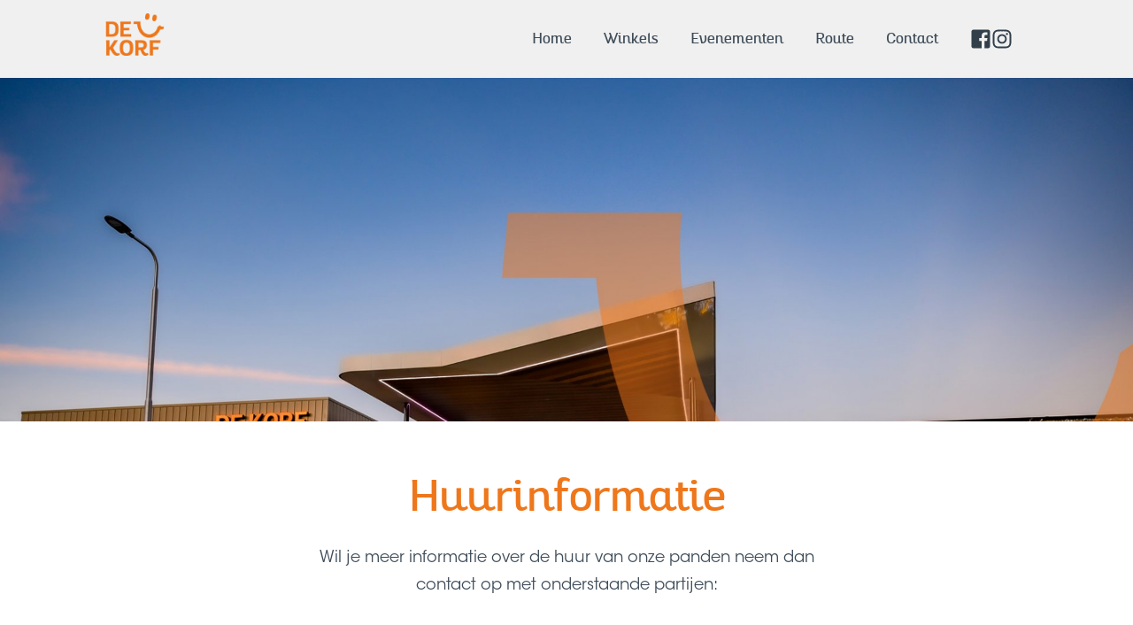

--- FILE ---
content_type: text/html
request_url: https://www.winkelcentrumdekorf.nl/huurinformatie/
body_size: 5265
content:
<!DOCTYPE html>
<html lang="nl">
    <head>
        <title>Huurinformatie - Winkelcentrum De Korf</title>
<meta charset="utf-8">
<meta name="viewport" content="width=device-width, initial-scale=1.0">
<meta property="og:title" content="Huurinformatie">
<meta property="og:type" content="website">
<meta property="og:updated_time" content="1764748041">
<meta name="twitter:title" content="Huurinformatie">
        <link rel="shortcut icon" type="image/png" href="/assets/files/favicon-dekorf.png">
        <link rel="canonical" href="https://www.winkelcentrumdekorf.nl/huurinformatie/">
        <link rel="preload" href="/assets/fonts/roboto/roboto-light.woff2" as="font" type="font/woff2" crossorigin="anonymous">
<link rel="preload" href="/assets/fonts/roboto/roboto-medium.woff2" as="font" type="font/woff2" crossorigin="anonymous">
<link rel="preload" href="/assets/fonts/roboto/roboto-regular.woff2" as="font" type="font/woff2" crossorigin="anonymous">
<link rel="stylesheet" href="/assets/css/fonts.css?v=1764748041">
        <link rel="stylesheet" href="/assets/css/website.css?v=1764748041">
        <link rel="stylesheet" href="/assets/css/page-787842.css?v=1764748041">
        <script>
    const LANGUAGE_CODE = 'nl';
</script>
<script src="/assets/vendors/jquery/jquery.min.js"></script>
        <style>
@font-face {
font-family: 'roboto-medium';
font-style: normal;
font-weight: normal;
src: url('/assets/files/altair-regular-webfont.woff') format('woff');
}
</style>

<style>
@font-face {
font-family: 'roboto-regular';
font-style: normal;
font-weight: normal;
src: url('/assets/files/itcavantgardestd-bk.woff') format('woff');
}
</style>
<!-- Google tag (gtag.js) -->
<script async src="https://www.googletagmanager.com/gtag/js?id=G-EPY1PBFRVN"></script>
<script>
  window.dataLayer = window.dataLayer || [];
  function gtag(){dataLayer.push(arguments);}
  gtag('js', new Date());

  gtag('config', 'G-EPY1PBFRVN');
</script>
        
        <script src="/js/script.js" defer data-domain="winkelcentrumdekorf.nl"></script>
        
    </head>
    <body>
        
        
        <div class="page" id="page-787842">
		<header class="block-114-1 light" data-sticky="sticky">
			<div class="container">
				<div class="row row-xs-split">
					<div class="col col-1">
						<a class="media-1 dark" href="/">
							<img src="/assets/files/de-korf-logo-oranje.png" srcset="/assets/files/de-korf-logo-oranje.480x0x0x100.png 480w, /assets/files/de-korf-logo-oranje.960x0x0x100.png 960w, /assets/files/de-korf-logo-oranje.1920x0x0x100.png 1920w, /assets/files/de-korf-logo-oranje.png 1921w" sizes="(max-width: 480px) 480px, (max-width: 960px) 960px, (max-width: 1920px) 1920px, 1921px" alt>
						</a>
					</div>
					<div class="col col-2">
						<div class="menu" data-menu_hamburger_size="sm">
							<nav class="menu-1 dark default-menu" data-levels="3">
								<ul><li class="page-472962"><a href="/">Home</a></li><li class="has-submenu page-472963"><a href="/winkels/">Winkels</a><div class="dropdown-menu-3 light dropdown-menu" data-align_vertical="block_bottom"><ul><li class="has-submenu page-472996"><a href="/winkels/fashion/">Fashion</a><ul><li class="page-476484"><a href="/winkels/fashion/boetiek-115/">Boetiek 115</a></li><li class="page-475431"><a href="/winkels/fashion/image-deux/">Image deux</a></li><li class="page-476485"><a href="/winkels/fashion/inside-women-s-fashion/">Inside women&rsquo;s fashion</a></li><li class="page-476486"><a href="/winkels/fashion/kledingreparatie-de-korf/">Kledingreparatie De Korf</a></li><li class="page-476487"><a href="/winkels/fashion/sluimer-schoenen/">Sluimer Schoenen</a></li><li class="page-632546"><a href="/winkels/fashion/wolfje-kids-conceptstore/">Wolfje Kids Conceptstore</a></li><li class="page-479297"><a href="/winkels/fashion/zeeman/">Zeeman</a></li></ul></li><li class="has-submenu page-472997"><a href="/winkels/food/">Food</a><ul><li class="page-479287"><a href="/winkels/food/bakker-casteleijn/">Bakker Casteleijn</a></li><li class="page-575685"><a href="/winkels/food/de-koopman-krimpen/">De Koopman Krimpen</a></li><li class="page-478934"><a href="/winkels/food/jumbo/">Jumbo</a></li><li class="page-476492"><a href="/winkels/food/lidl/">Lidl</a></li><li class="page-476493"><a href="/winkels/food/mitra-krimpen/">Mitra Krimpen</a></li><li class="page-476494"><a href="/winkels/food/slagerij-mourik/">Slagerij Mourik</a></li><li class="page-617042"><a href="/winkels/food/zuivelhoeve/">Zuivelhoeve</a></li></ul></li><li class="has-submenu page-472998"><a href="/winkels/horeca/">Horeca</a><ul><li class="page-476495"><a href="/winkels/horeca/eetcafe-de-bruin/">Eetcaf&eacute; de Bruin</a></li><li class="page-476496"><a href="/winkels/horeca/lunchroom-kruimeltje/">Lunchroom Kruimeltje</a></li><li class="page-476497"><a href="/winkels/horeca/lunchbistro-la-retraite/">Lunchbistro La Retraite</a></li><li class="page-478935"><a href="/winkels/horeca/new-york-pizza/">New York Pizza</a></li><li class="page-476499"><a href="/winkels/horeca/peking-garden/">Peking Garden</a></li><li class="page-1037798"><a href="/winkels/horeca/sushi-eight-krimpen/">Sushi Eight Krimpen</a></li></ul></li><li class="has-submenu page-473000"><a href="/winkels/verzorging/">Verzorging</a><ul><li class="page-635916"><a href="/winkels/verzorging/beauty-en-barbershop-de-korf/">Beauty- en Barbershop De Korf</a></li><li class="page-476523"><a href="/winkels/verzorging/dixalon-beauty-op-maat/">Dixalon beauty op Maat</a></li><li class="page-964091"><a href="/winkels/verzorging/dojo-fudo-shin/">Dojo Fudo Shin</a></li><li class="page-476524"><a href="/winkels/verzorging/kruidvat/">Kruidvat</a></li><li class="page-476525"><a href="/winkels/verzorging/van-nes-optiek/">Van Nes Optiek</a></li></ul></li><li class="has-submenu page-472999"><a href="/winkels/wonen/">Wonen</a><ul><li class="page-479305"><a href="/winkels/wonen/action/">Action</a></li><li class="page-476527"><a href="/winkels/wonen/atlas-computers/">Atlas Computers</a></li><li class="page-476528"><a href="/winkels/wonen/de-vier-jaargetijden/">De Vier Jaargetijden</a></li><li class="page-476658"><a href="/winkels/wonen/discus-vonk/">Discus Vonk</a></li><li class="page-646622"><a href="/winkels/wonen/books-gifts-arnold-de-jongste/">Books &amp; Gifts Arnold de Jongste</a></li></ul></li></ul></div></li><li class="has-submenu page-472994"><a href="/evenementen/">Evenementen</a><div class="dropdown-menu-3 light dropdown-menu" data-align_vertical="block_bottom"><ul><li class="page-1344821"><a href="/evenementen/evenementen-in-verleden/">Evenementen (in verleden)</a></li></ul></div></li><li class="page-472995"><a href="/route/">Route</a></li><li class="page-472964"><a href="/contact/">Contact</a></li></ul>
								<div class="icon-wrapper">
									<a class="icon-3 dark" target="_blank" href="https://www.facebook.com/winkelcentrumdekorf" data-color="fill">
										<svg xmlns="http://www.w3.org/2000/svg" viewBox="0 0 448 512" id="svg-bvcqcur1h7gonmv21hvhs0lcmspqm936"><path d="M448 80v352c0 26.5-21.5 48-48 48h-85.3V302.8h60.6l8.7-67.6h-69.3V192c0-19.6 5.4-32.9 33.5-32.9H384V98.7c-6.2-.8-27.4-2.7-52.2-2.7-51.6 0-87 31.5-87 89.4v49.9H184v67.6h60.9V480H48c-26.5 0-48-21.5-48-48V80c0-26.5 21.5-48 48-48h352c26.5 0 48 21.5 48 48z"/></svg>
									</a>
									<a class="icon-3 dark" href="https://www.instagram.com/winkelcentrumdekorf/?hl=nl" target="_blank" data-color="fill">
										<svg xmlns="http://www.w3.org/2000/svg" viewBox="0 0 448 512" id="svg-qghkv7yj57pqu8iqj4ccgiourhz5t3su"><path d="M224.1 141c-63.6 0-114.9 51.3-114.9 114.9s51.3 114.9 114.9 114.9S339 319.5 339 255.9 287.7 141 224.1 141zm0 189.6c-41.1 0-74.7-33.5-74.7-74.7s33.5-74.7 74.7-74.7 74.7 33.5 74.7 74.7-33.6 74.7-74.7 74.7zm146.4-194.3c0 14.9-12 26.8-26.8 26.8-14.9 0-26.8-12-26.8-26.8s12-26.8 26.8-26.8 26.8 12 26.8 26.8zm76.1 27.2c-1.7-35.9-9.9-67.7-36.2-93.9-26.2-26.2-58-34.4-93.9-36.2-37-2.1-147.9-2.1-184.9 0-35.8 1.7-67.6 9.9-93.9 36.1s-34.4 58-36.2 93.9c-2.1 37-2.1 147.9 0 184.9 1.7 35.9 9.9 67.7 36.2 93.9s58 34.4 93.9 36.2c37 2.1 147.9 2.1 184.9 0 35.9-1.7 67.7-9.9 93.9-36.2 26.2-26.2 34.4-58 36.2-93.9 2.1-37 2.1-147.8 0-184.8zM398.8 388c-7.8 19.6-22.9 34.7-42.6 42.6-29.5 11.7-99.5 9-132.1 9s-102.7 2.6-132.1-9c-19.6-7.8-34.7-22.9-42.6-42.6-11.7-29.5-9-99.5-9-132.1s-2.6-102.7 9-132.1c7.8-19.6 22.9-34.7 42.6-42.6 29.5-11.7 99.5-9 132.1-9s102.7-2.6 132.1 9c19.6 7.8 34.7 22.9 42.6 42.6 11.7 29.5 9 99.5 9 132.1s2.7 102.7-9 132.1z"/></svg>
									</a>
									
									
									
									
								</div>
							</nav>
							<div class="control-1 dark hamburger-menu-handler" data-color="fill">
								<svg xmlns="http://www.w3.org/2000/svg" viewBox="0 0 448 512" id="svg-yuzclnp48154c7ri19762wvbkd78dpy9"><path d="M16 132h416c8.837 0 16-7.163 16-16V76c0-8.837-7.163-16-16-16H16C7.163 60 0 67.163 0 76v40c0 8.837 7.163 16 16 16zm0 160h416c8.837 0 16-7.163 16-16v-40c0-8.837-7.163-16-16-16H16c-8.837 0-16 7.163-16 16v40c0 8.837 7.163 16 16 16zm0 160h416c8.837 0 16-7.163 16-16v-40c0-8.837-7.163-16-16-16H16c-8.837 0-16 7.163-16 16v40c0 8.837 7.163 16 16 16z"/></svg>
							</div>
							<nav class="hamburger-menu-1 dark hamburger-menu" data-levels="3">
								<div class="control-1 light hamburger-menu-close" data-color="fill">
									<svg xmlns="http://www.w3.org/2000/svg" viewBox="0 0 352 512" id="svg-fi4yg3wxedau0m9ttkiuzrm68s37m88c"><path d="M242.72 256l100.07-100.07c12.28-12.28 12.28-32.19 0-44.48l-22.24-22.24c-12.28-12.28-32.19-12.28-44.48 0L176 189.28 75.93 89.21c-12.28-12.28-32.19-12.28-44.48 0L9.21 111.45c-12.28 12.28-12.28 32.19 0 44.48L109.28 256 9.21 356.07c-12.28 12.28-12.28 32.19 0 44.48l22.24 22.24c12.28 12.28 32.2 12.28 44.48 0L176 322.72l100.07 100.07c12.28 12.28 32.2 12.28 44.48 0l22.24-22.24c12.28-12.28 12.28-32.19 0-44.48L242.72 256z"/></svg>
								</div>
								<div class="container">
									<div class="row">
										<div class="col col-11">
											<a class="media-1 light" href="/">
							<img src="/assets/files/de-korf-logo-wit.svg" alt>
						</a>
											<div class="items">
												<ul><li class="page-472962"><a href="/">Home</a></li><li class="has-submenu page-472963"><a href="/winkels/">Winkels</a><ul><li class="has-submenu page-472996"><a href="/winkels/fashion/">Fashion</a><ul><li class="page-476484"><a href="/winkels/fashion/boetiek-115/">Boetiek 115</a></li><li class="page-475431"><a href="/winkels/fashion/image-deux/">Image deux</a></li><li class="page-476485"><a href="/winkels/fashion/inside-women-s-fashion/">Inside women&rsquo;s fashion</a></li><li class="page-476486"><a href="/winkels/fashion/kledingreparatie-de-korf/">Kledingreparatie De Korf</a></li><li class="page-476487"><a href="/winkels/fashion/sluimer-schoenen/">Sluimer Schoenen</a></li><li class="page-632546"><a href="/winkels/fashion/wolfje-kids-conceptstore/">Wolfje Kids Conceptstore</a></li><li class="page-479297"><a href="/winkels/fashion/zeeman/">Zeeman</a></li></ul></li><li class="has-submenu page-472997"><a href="/winkels/food/">Food</a><ul><li class="page-479287"><a href="/winkels/food/bakker-casteleijn/">Bakker Casteleijn</a></li><li class="page-575685"><a href="/winkels/food/de-koopman-krimpen/">De Koopman Krimpen</a></li><li class="page-478934"><a href="/winkels/food/jumbo/">Jumbo</a></li><li class="page-476492"><a href="/winkels/food/lidl/">Lidl</a></li><li class="page-476493"><a href="/winkels/food/mitra-krimpen/">Mitra Krimpen</a></li><li class="page-476494"><a href="/winkels/food/slagerij-mourik/">Slagerij Mourik</a></li><li class="page-617042"><a href="/winkels/food/zuivelhoeve/">Zuivelhoeve</a></li></ul></li><li class="has-submenu page-472998"><a href="/winkels/horeca/">Horeca</a><ul><li class="page-476495"><a href="/winkels/horeca/eetcafe-de-bruin/">Eetcaf&eacute; de Bruin</a></li><li class="page-476496"><a href="/winkels/horeca/lunchroom-kruimeltje/">Lunchroom Kruimeltje</a></li><li class="page-476497"><a href="/winkels/horeca/lunchbistro-la-retraite/">Lunchbistro La Retraite</a></li><li class="page-478935"><a href="/winkels/horeca/new-york-pizza/">New York Pizza</a></li><li class="page-476499"><a href="/winkels/horeca/peking-garden/">Peking Garden</a></li><li class="page-1037798"><a href="/winkels/horeca/sushi-eight-krimpen/">Sushi Eight Krimpen</a></li></ul></li><li class="has-submenu page-473000"><a href="/winkels/verzorging/">Verzorging</a><ul><li class="page-635916"><a href="/winkels/verzorging/beauty-en-barbershop-de-korf/">Beauty- en Barbershop De Korf</a></li><li class="page-476523"><a href="/winkels/verzorging/dixalon-beauty-op-maat/">Dixalon beauty op Maat</a></li><li class="page-964091"><a href="/winkels/verzorging/dojo-fudo-shin/">Dojo Fudo Shin</a></li><li class="page-476524"><a href="/winkels/verzorging/kruidvat/">Kruidvat</a></li><li class="page-476525"><a href="/winkels/verzorging/van-nes-optiek/">Van Nes Optiek</a></li></ul></li><li class="has-submenu page-472999"><a href="/winkels/wonen/">Wonen</a><ul><li class="page-479305"><a href="/winkels/wonen/action/">Action</a></li><li class="page-476527"><a href="/winkels/wonen/atlas-computers/">Atlas Computers</a></li><li class="page-476528"><a href="/winkels/wonen/de-vier-jaargetijden/">De Vier Jaargetijden</a></li><li class="page-476658"><a href="/winkels/wonen/discus-vonk/">Discus Vonk</a></li><li class="page-646622"><a href="/winkels/wonen/books-gifts-arnold-de-jongste/">Books &amp; Gifts Arnold de Jongste</a></li></ul></li></ul></li><li class="has-submenu page-472994"><a href="/evenementen/">Evenementen</a><ul><li class="page-1344821"><a href="/evenementen/evenementen-in-verleden/">Evenementen (in verleden)</a></li></ul></li><li class="page-472995"><a href="/route/">Route</a></li><li class="page-472964"><a href="/contact/">Contact</a></li></ul>
											</div>
											<div class="icon-wrapper">
												<div class="icon-3 light" data-color="fill">
													<svg xmlns="http://www.w3.org/2000/svg" viewBox="0 0 448 512" id="svg-djtu0xbhvgkb2el54dmvkzta80dwsack"><path d="M448 80v352c0 26.5-21.5 48-48 48h-85.3V302.8h60.6l8.7-67.6h-69.3V192c0-19.6 5.4-32.9 33.5-32.9H384V98.7c-6.2-.8-27.4-2.7-52.2-2.7-51.6 0-87 31.5-87 89.4v49.9H184v67.6h60.9V480H48c-26.5 0-48-21.5-48-48V80c0-26.5 21.5-48 48-48h352c26.5 0 48 21.5 48 48z"/></svg>
												</div>
												<div class="icon-3 light" data-color="fill">
													<svg xmlns="http://www.w3.org/2000/svg" viewBox="0 0 448 512" id="svg-61iq5c6jdgwl1u45kexzrwc79ahf0s6n"><path d="M224.1 141c-63.6 0-114.9 51.3-114.9 114.9s51.3 114.9 114.9 114.9S339 319.5 339 255.9 287.7 141 224.1 141zm0 189.6c-41.1 0-74.7-33.5-74.7-74.7s33.5-74.7 74.7-74.7 74.7 33.5 74.7 74.7-33.6 74.7-74.7 74.7zm146.4-194.3c0 14.9-12 26.8-26.8 26.8-14.9 0-26.8-12-26.8-26.8s12-26.8 26.8-26.8 26.8 12 26.8 26.8zm76.1 27.2c-1.7-35.9-9.9-67.7-36.2-93.9-26.2-26.2-58-34.4-93.9-36.2-37-2.1-147.9-2.1-184.9 0-35.8 1.7-67.6 9.9-93.9 36.1s-34.4 58-36.2 93.9c-2.1 37-2.1 147.9 0 184.9 1.7 35.9 9.9 67.7 36.2 93.9s58 34.4 93.9 36.2c37 2.1 147.9 2.1 184.9 0 35.9-1.7 67.7-9.9 93.9-36.2 26.2-26.2 34.4-58 36.2-93.9 2.1-37 2.1-147.8 0-184.8zM398.8 388c-7.8 19.6-22.9 34.7-42.6 42.6-29.5 11.7-99.5 9-132.1 9s-102.7 2.6-132.1-9c-19.6-7.8-34.7-22.9-42.6-42.6-11.7-29.5-9-99.5-9-132.1s-2.6-102.7 9-132.1c7.8-19.6 22.9-34.7 42.6-42.6 29.5-11.7 99.5-9 132.1-9s102.7-2.6 132.1 9c19.6 7.8 34.7 22.9 42.6 42.6 11.7 29.5 9 99.5 9 132.1s2.7 102.7-9 132.1z"/></svg>
												</div>
												<div class="icon-3 light" data-color="fill">
													<svg xmlns="http://www.w3.org/2000/svg" viewBox="0 0 448 512" id="svg-cv62x1oi74w7vws3wzc82erm3sw20m0g"><path d="M400 32H48C21.5 32 0 53.5 0 80v352c0 26.5 21.5 48 48 48h352c26.5 0 48-21.5 48-48V80c0-26.5-21.5-48-48-48zm-48.9 158.8c.2 2.8.2 5.7.2 8.5 0 86.7-66 186.6-186.6 186.6-37.2 0-71.7-10.8-100.7-29.4 5.3.6 10.4.8 15.8.8 30.7 0 58.9-10.4 81.4-28-28.8-.6-53-19.5-61.3-45.5 10.1 1.5 19.2 1.5 29.6-1.2-30-6.1-52.5-32.5-52.5-64.4v-.8c8.7 4.9 18.9 7.9 29.6 8.3a65.447 65.447 0 0 1-29.2-54.6c0-12.2 3.2-23.4 8.9-33.1 32.3 39.8 80.8 65.8 135.2 68.6-9.3-44.5 24-80.6 64-80.6 18.9 0 35.9 7.9 47.9 20.7 14.8-2.8 29-8.3 41.6-15.8-4.9 15.2-15.2 28-28.8 36.1 13.2-1.4 26-5.1 37.8-10.2-8.9 13.1-20.1 24.7-32.9 34z"/></svg>
												</div>
												
												
												
											</div>
										</div>
									</div>
								</div>
							</nav>
						</div>
					</div>
				</div>
			</div>
		</header>
		<section id="block-28-7974522" class="dark">
			<div class="media-4 dark" data-size="1920x0" data-position="center-middle">
				<img src="/assets/files/headerhomepage.1920x0.jpg" srcset="/assets/files/headerhomepage.480x0.jpg 480w, /assets/files/headerhomepage.960x0.jpg 960w, /assets/files/headerhomepage.1920x0.jpg 1920w" sizes="(max-width: 480px) 480px, (max-width: 960px) 960px, 1920px" alt>
			</div>
			<div class="container">
				<div class="row">
					<div class="col">
						<div class="box empty">
						</div>
					</div>
				</div>
			</div>
		</section>
		<section id="block-9-7974527" class="light">
			<div class="container">
				<div class="row">
					<div class="col">
						<div class="box">
							<h1 class="heading-2 dark">Huurinformatie</h1>
							
							<div class="text-2 dark">
								<p>Wil je meer informatie over de huur van onze panden neem dan contact op met onderstaande partijen:</p>
							</div>
							
							
						</div>
					</div>
				</div>
			</div>
		</section>
		<section id="block-74-8012467" class="light">
			<div class="container container-1">
				<div class="row row-1">
					<div class="col col-1 empty">
					</div>
				</div>
				<div class="row row-2">
					<div class="col col-2">
						<div class="box-2">
							<div class="text-3 dark">
								<p><span style="color: #36a47e;"><strong>Colliers (beheer winkelcentrum De Korf)</strong></span></p>
								<p>Leonieke de Vries <br>Account Manager | Property Management<br><strong>Direct +31 6 38 16 58 74</strong> | KvK 16053138<br>Main +31 73 649 15 60 e-mail <span style="color: #f47c2c;"><a href="mailto:&#108;&#101;&#111;&#110;&#105;&#101;&#107;&#101;&#46;&#100;&#101;&#118;&#114;&#105;&#101;&#115;&#64;&#99;&#111;&#108;&#108;&#105;&#101;&#114;&#115;&#46;&#99;&#111;&#109;" target="_blank">&#108;&#101;&#111;&#110;&#105;&#101;&#107;&#101;&#46;&#100;&#101;&#118;&#114;&#105;&#101;&#115;&#64;&#99;&#111;&#108;&#108;&#105;&#101;&#114;&#115;&#46;&#99;&#111;&#109;</a></span><br><strong>Colliers Property Management B.V.<br></strong>Utopialaan 24 | 5232 CE s-Hertogenbosch | The Netherlands<br><br></p>
								<p><strong></strong></p>
							</div>
						</div>
					</div>
					<div class="col col-3">
						<div class="box-3">
							<div class="text-3 dark">
								<p><span style="color: #36a47e;"><strong>Nieuw Holland Plan ontwikkeling</strong></span></p>
								<p><span style="color: #36a47e;"><strong></strong></span>David Coster<br>Nieuw Holland Vastgoed<br>Wijnstraat 96<br>3011 TR Rotterdam<br>T: 010 – 2409599<br>M: 06 – 54724201<br><a href="mailto:&#100;&#97;&#118;&#105;&#100;&#64;&#110;&#105;&#101;&#117;&#119;&#104;&#111;&#108;&#108;&#97;&#110;&#100;&#46;&#110;&#108;" style="color: #f47c2c; target="_blank">&#100;&#97;&#118;&#105;&#100;&#64;&#110;&#105;&#101;&#117;&#119;&#104;&#111;&#108;&#108;&#97;&#110;&#100;&#46;&#110;&#108;</a><br><span style="color: #f47c2c;"><a href="https://www.nieuwholland.nl" target="_blank">www.nieuwholland.nl</a></span></p>
							</div>
						</div>
					</div>
				</div>
			</div>
		</section>
		<footer class="block-95-1 dark">
			<div class="container">
				<div class="row">
					<div class="col">
						<div class="media-1 light">
							<img src="/assets/files/de-korf-logo-wit.svg" alt>
						</div>
						<div class="text-6 light">
							<p>De Korf, Krimpen aan den IJssel <br /><a href="mailto:&#105;&#110;&#102;&#111;&#64;&#119;&#105;&#110;&#107;&#101;&#108;&#99;&#101;&#110;&#116;&#114;&#117;&#109;&#100;&#101;&#107;&#111;&#114;&#102;&#46;&#110;&#108;"><span style="text-decoration: underline;">&#105;&#110;&#102;&#111;&#64;&#119;&#105;&#110;&#107;&#101;&#108;&#99;&#101;&#110;&#116;&#114;&#117;&#109;&#100;&#101;&#107;&#111;&#114;&#102;&#46;&#110;&#108;</span></a></p>
						</div>
						<div class="icon-wrapper">
							<a class="icon-3 light" target="_blank" href="https://www.facebook.com/winkelcentrumdekorf" data-color="fill">
								<svg xmlns="http://www.w3.org/2000/svg" viewBox="0 0 448 512" id="svg-rg8zodszhzxcl7b3tgdww8qr7zwbge4p"><path d="M448 80v352c0 26.5-21.5 48-48 48h-85.3V302.8h60.6l8.7-67.6h-69.3V192c0-19.6 5.4-32.9 33.5-32.9H384V98.7c-6.2-.8-27.4-2.7-52.2-2.7-51.6 0-87 31.5-87 89.4v49.9H184v67.6h60.9V480H48c-26.5 0-48-21.5-48-48V80c0-26.5 21.5-48 48-48h352c26.5 0 48 21.5 48 48z"/></svg>
							</a>
							<a class="icon-3 light" target="_blank" href="https://www.instagram.com/winkelcentrumdekorf/?hl=nl" data-color="fill">
								<svg xmlns="http://www.w3.org/2000/svg" viewBox="0 0 448 512" id="svg-tw5z6svdpdzveejzy2i4wcdohy6hax50"><path d="M224.1 141c-63.6 0-114.9 51.3-114.9 114.9s51.3 114.9 114.9 114.9S339 319.5 339 255.9 287.7 141 224.1 141zm0 189.6c-41.1 0-74.7-33.5-74.7-74.7s33.5-74.7 74.7-74.7 74.7 33.5 74.7 74.7-33.6 74.7-74.7 74.7zm146.4-194.3c0 14.9-12 26.8-26.8 26.8-14.9 0-26.8-12-26.8-26.8s12-26.8 26.8-26.8 26.8 12 26.8 26.8zm76.1 27.2c-1.7-35.9-9.9-67.7-36.2-93.9-26.2-26.2-58-34.4-93.9-36.2-37-2.1-147.9-2.1-184.9 0-35.8 1.7-67.6 9.9-93.9 36.1s-34.4 58-36.2 93.9c-2.1 37-2.1 147.9 0 184.9 1.7 35.9 9.9 67.7 36.2 93.9s58 34.4 93.9 36.2c37 2.1 147.9 2.1 184.9 0 35.9-1.7 67.7-9.9 93.9-36.2 26.2-26.2 34.4-58 36.2-93.9 2.1-37 2.1-147.8 0-184.8zM398.8 388c-7.8 19.6-22.9 34.7-42.6 42.6-29.5 11.7-99.5 9-132.1 9s-102.7 2.6-132.1-9c-19.6-7.8-34.7-22.9-42.6-42.6-11.7-29.5-9-99.5-9-132.1s-2.6-102.7 9-132.1c7.8-19.6 22.9-34.7 42.6-42.6 29.5-11.7 99.5-9 132.1-9s102.7-2.6 132.1 9c19.6 7.8 34.7 22.9 42.6 42.6 11.7 29.5 9 99.5 9 132.1s2.7 102.7-9 132.1z"/></svg>
							</a>
							
							
							
							
							
						</div>
						<br>
						<div class="text-6 light">
							<p><span style="color: #80868c;"><span style="font-size: 10px;">Ontwerp &amp; ontwikkeling:</span> <a target="_blank" href="https://www.kmp.nl"><span style="font-size: 10px;">Kontakt Mediapartners</span></a></span></p>
						</div>
					</div>
				</div>
			</div>
		</footer>
	</div>

        
        <script src="/assets/js/script.js?v=1764748041"></script>
<script>
    window.addEventListener('load', () => {
        new Menu();
new Sticky();

$(document).ready(function(){
	 $(".menu").each(function() {
	 	$(this).children('nav').children('ul').children('li').children('a:contains(Winkels)').attr("href","#"); //Verandert href link in #, in het menu Winkels 
		$(this).children('nav').children('ul').children('li').children('.dropdown-menu').children('ul').children('li').children('a:contains(Fashion)').attr("href","#").css("cursor","default"); //Verandert href link in # en maakt cursor default, in het submenu Fashion 
		$(this).children('nav').children('ul').children('li').children('.dropdown-menu').children('ul').children('li').children('a:contains(Food)').attr("href","#").css("cursor","default"); //Verandert href link in # en maakt cursor default, in het submenu Food
		$(this).children('nav').children('ul').children('li').children('.dropdown-menu').children('ul').children('li').children('a:contains(Horeca)').attr("href","#").css("cursor","default"); //Verandert href link in # en maakt cursor default, in het submenu Horeca 
		$(this).children('nav').children('ul').children('li').children('.dropdown-menu').children('ul').children('li').children('a:contains(Verzorging)').attr("href","#").css("cursor","default"); //Verandert href link in # en maakt cursor default, in het submenu Verzorging 
		$(this).children('nav').children('ul').children('li').children('.dropdown-menu').children('ul').children('li').children('a:contains(Wonen)').attr("href","#").css("cursor","default"); //Verandert href link in # en maakt cursor default, in het submenu Wonen
	 });
	 $(".hamburger-menu").each(function() {
	 	$(this).children('.container').children('.row').children('.col').children('.items').children('ul').children('li').children('a:contains(Winkels)').attr("href","#"); //Verandert href link in #, in het menu Winkels
		$(this).children('.container').children('.row').children('.col').children('.items').children('ul').children('li').children('ul').children('li').children('a:contains(Fashion)').attr("href","#"); //Verandert href link in #, in het submenu Fashion 
		$(this).children('.container').children('.row').children('.col').children('.items').children('ul').children('li').children('ul').children('li').children('a:contains(Food)').attr("href","#"); //Verandert href link in #, in het submenu Food 
		$(this).children('.container').children('.row').children('.col').children('.items').children('ul').children('li').children('ul').children('li').children('a:contains(Horeca)').attr("href","#"); //Verandert href link in #, in het submenu Horeca 
		$(this).children('.container').children('.row').children('.col').children('.items').children('ul').children('li').children('ul').children('li').children('a:contains(Verzorging)').attr("href","#"); //Verandert href link in #, in het submenu Verzorging
		$(this).children('.container').children('.row').children('.col').children('.items').children('ul').children('li').children('ul').children('li').children('a:contains(Wonen)').attr("href","#"); //Verandert href link in #, in het submenu Wonen
	 });
	 
});

if (window.parent !== window) {
            window.parent.postMessage({'height': document.body.scrollHeight});
        }
    });
</script>
    </body>
</html>

--- FILE ---
content_type: text/css
request_url: https://www.winkelcentrumdekorf.nl/assets/css/page-787842.css?v=1764748041
body_size: 260
content:
#block-28-7974522{min-height:388px;padding-bottom:0;padding-top:0;background-position:left top}#block-28-7974522 .media-4.light::after{background-color:rgba(245,247,250,0.65)}#block-28-7974522 .media-4.light>x-shape::after{background-color:rgba(245,247,250,0.65)}#block-28-7974522 .media-4.dark::after{background-color:rgba(31,41,51,0)}#block-28-7974522 .media-4.dark>x-shape::after{background-color:rgba(31,41,51,0)}#block-28-7974522 .col{align-items:center;justify-content:center}#block-28-7974522 .box{max-width:420px;text-align:center}#block-28-7974522 .box [class*="-wrapper"]{justify-content:center}#block-28-7974522 .heading-1{font-size:48px}#block-9-7974527{padding-bottom:0px}#block-9-7974527 .col{align-items:center;justify-content:center;padding-top:0px;padding-bottom:0px}#block-9-7974527 .box{max-width:600px;text-align:center}#block-9-7974527 .box [class*="-wrapper"]{justify-content:center}#block-9-7974527 .heading-2{font-family:'roboto-medium';font-weight:400;font-size:48px}#block-9-7974527 .heading-2.dark{color:#EF771B}#block-9-7974527 .text-2{font-size:18px}#block-74-8012467{padding-top:0px}#block-74-8012467 .box-1{text-align:center}#block-74-8012467 .box-1 [class*="-wrapper"]{justify-content:center}@media (min-width:768px){#block-74-8012467 .col-2{width:50%}#block-74-8012467 .col-3{width:50%}}

--- FILE ---
content_type: image/svg+xml
request_url: https://www.winkelcentrumdekorf.nl/assets/files/de-korf-logo-wit.svg
body_size: 1553
content:
<?xml version="1.0" encoding="utf-8"?>
<!-- Generator: Adobe Illustrator 24.1.2, SVG Export Plug-In . SVG Version: 6.00 Build 0)  -->
<svg version="1.1" id="Laag_1" xmlns="http://www.w3.org/2000/svg" xmlns:xlink="http://www.w3.org/1999/xlink" x="0px" y="0px"
	 viewBox="0 0 332.2 240.1" style="enable-background:new 0 0 332.2 240.1;" xml:space="preserve">
<style type="text/css">
	.st0{fill:#FFFFFF;}
</style>
<g>
	<path class="st0" d="M3.2,238.4v-60.5L2.4,158l-0.6-5.5h19.6v39.8l27.5-39.9h20.3l-27.7,41.8c1.9,3.4,2.9,5.3,3.1,5.7
		c3,5.5,5.7,10,7.9,13.5c2.2,3.4,4.7,6.4,7.5,8.8c2.8,2.5,5.6,3.7,8.6,3.7c1,0,2.1-0.2,3.2-0.6s2.1-0.8,2.9-1.3
		c0.9-0.5,1.3-0.7,1.3-0.8l4.6,9.1c-2.3,2-4.9,3.7-7.8,5.2s-5.8,2.2-8.6,2.2c-5.2,0-10-1.4-14.3-4.3c-4.4-2.9-8.4-6.9-12.2-12.1
		c-3.8-5.2-7.9-11.9-12.1-20l-4,6.8v28.2L3.2,238.4L3.2,238.4z"/>
	<path class="st0" d="M103.2,217.9c3.2,5,8.1,7.6,14.8,7.6c6.3,0,11.1-2.5,14.5-7.4s5.1-12.2,5.1-21.9c0-10.5-1.6-18.3-4.7-23.4
		c-3.2-5-8.1-7.6-14.9-7.6c-6.3,0-11.1,2.5-14.5,7.4s-5.1,12.2-5.1,21.9C98.5,205,100.1,212.8,103.2,217.9 M140.9,156
		c5.6,3.5,9.6,8.6,11.9,15.2s3.5,14.9,3.5,24.9c0,7.9-0.9,15-2.7,21.3c-1.8,6.3-5.5,11.7-11.1,16c-5.6,4.4-13.8,6.6-24.4,6.6
		c-9.6,0-17.2-1.8-22.8-5.3c-5.6-3.5-9.6-8.6-11.9-15.2s-3.5-14.9-3.5-24.9c0-7.9,0.9-15,2.7-21.3c1.8-6.3,5.5-11.7,11.1-16
		c5.6-4.4,13.8-6.6,24.4-6.6C127.6,150.7,135.3,152.4,140.9,156"/>
	<path class="st0" d="M196.9,192.8c4.3,0,7.8-0.3,10.5-1s4.7-1.9,6.2-3.8s2.2-4.5,2.2-7.9s-0.7-6.1-2.1-8s-3.5-3.3-6.2-4
		c-2.7-0.8-6.2-1.2-10.5-1.2h-10.7v25.8h10.6V192.8z M167.8,166.9l-1.2-14.4h36c10,0,17.8,2,23.2,6.1c5.4,4.1,8.1,10.6,8.1,19.5
		c0,7.5-1.7,13.5-5,18.2s-8.1,7.9-14.4,9.5c2.1,4.7,3.9,8.5,5.5,11.1c1.6,2.7,3.3,4.8,5.3,6.2c1.9,1.5,4.2,2.2,6.9,2.2
		c1.1,0,2.2-0.2,3.5-0.5c1.2-0.4,2.3-0.8,3.2-1.3l4.5,9.1c-2.2,2.1-4.8,3.8-7.8,5.3c-3,1.4-5.9,2.2-8.6,2.2c-5.4,0-9.8-1.2-13.2-3.7
		c-3.4-2.5-6.1-5.7-8-9.5c-2-3.8-4.2-9.2-6.7-16.2l-1.2-3.4l-11.6-0.1v31.3H168v-71.6H167.8z"/>
</g>
<polygon class="st0" points="249.1,152.5 250.4,166.9 250.4,238.4 268.6,238.4 268.6,204.5 299.5,204.5 300.8,190 268.6,190 
	268.6,166.9 310.2,166.9 311.5,152.5 "/>
<g>
	<path class="st0" d="M19.5,117.9h14c9.1,0,15.2-3.3,18.4-10c1-2,1.6-4.4,2.1-7.1c0.4-2.8,0.6-6,0.6-9.6V88c0-4.1-0.1-7.4-0.4-9.9
		c-0.8-5.9-3-10.3-6.8-13.1c-3.8-2.8-8.3-4.2-13.6-4.2H19.6v57.1H19.5z M59.2,52.6c6.2,4.1,10.2,10.5,11.8,19
		c0.5,2.4,0.9,5.1,1.1,8.1s0.3,6.9,0.3,11.8c0,6.5-0.6,12.3-1.7,17.5s-3.3,9.5-6.4,12.8c-3.3,3.8-7.7,6.5-13.1,8.1
		s-11.3,2.4-17.8,2.4H1.2V60.8L0,46.4h33.3C44.3,46.4,52.9,48.4,59.2,52.6"/>
</g>
<polygon class="st0" points="142.4,60.8 102.3,60.8 102.3,82.1 135,82.1 133.6,96.5 102.3,96.5 102.3,117.9 144.8,117.9 
	144.8,132.3 84,132.3 84,60.8 82.8,46.4 143.8,46.4 "/>
<g>
	<path class="st0" d="M232.8,36.5c3.8,0.7,7-0.2,9.6-2.8s4.5-6.8,5.6-12.6c1.2-6.4,1.1-11.2-0.2-14.6c-1.3-3.4-4-5.5-8.1-6.3
		c-3.8-0.7-7,0.2-9.6,2.8s-4.4,6.8-5.6,12.6c-1.2,6.4-1.1,11.2,0.2,14.6C226.1,33.6,228.8,35.7,232.8,36.5"/>
	<path class="st0" d="M273.6,44.2c3.8,0.7,7-0.2,9.6-2.8s4.5-6.8,5.6-12.6c1.2-6.4,1.1-11.2-0.2-14.6c-1.3-3.4-4-5.5-8.1-6.3
		c-3.8-0.7-7,0.2-9.6,2.8s-4.4,6.8-5.6,12.6c-1.2,6.4-1.1,11.2,0.2,14.6C266.9,41.3,269.6,43.4,273.6,44.2"/>
	<path class="st0" d="M332.2,83.5l-4.5-9.7c-0.9,0.6-1.9,1.1-3.2,1.4c-1.2,0.4-2.4,0.6-3.5,0.6c-2.7,0-5-0.8-6.9-2.3
		c-1.9-1.6-3.7-3.8-5.3-6.6l-14.3,10.4l0,0l0,0c-6,24-24.9,41.6-47.1,41.6c-20,0-37.2-14.2-44.9-34.5c-7.3-21.3-4.7-38.2-4.7-38.2
		h-0.1h-9.5h-9.7h-19.2l-1.4,14.4h20.8c1.2,13.2,4.6,23.8,4.6,23.8c8.7,31.1,34,53.7,63.9,53.7c27.8,0,51.7-19.6,61.9-47.4
		c2,0.5,4.1,0.8,6.5,0.8c2.7,0,5.5-0.8,8.6-2.3C327.4,87.6,330,85.7,332.2,83.5"/>
</g>
</svg>
